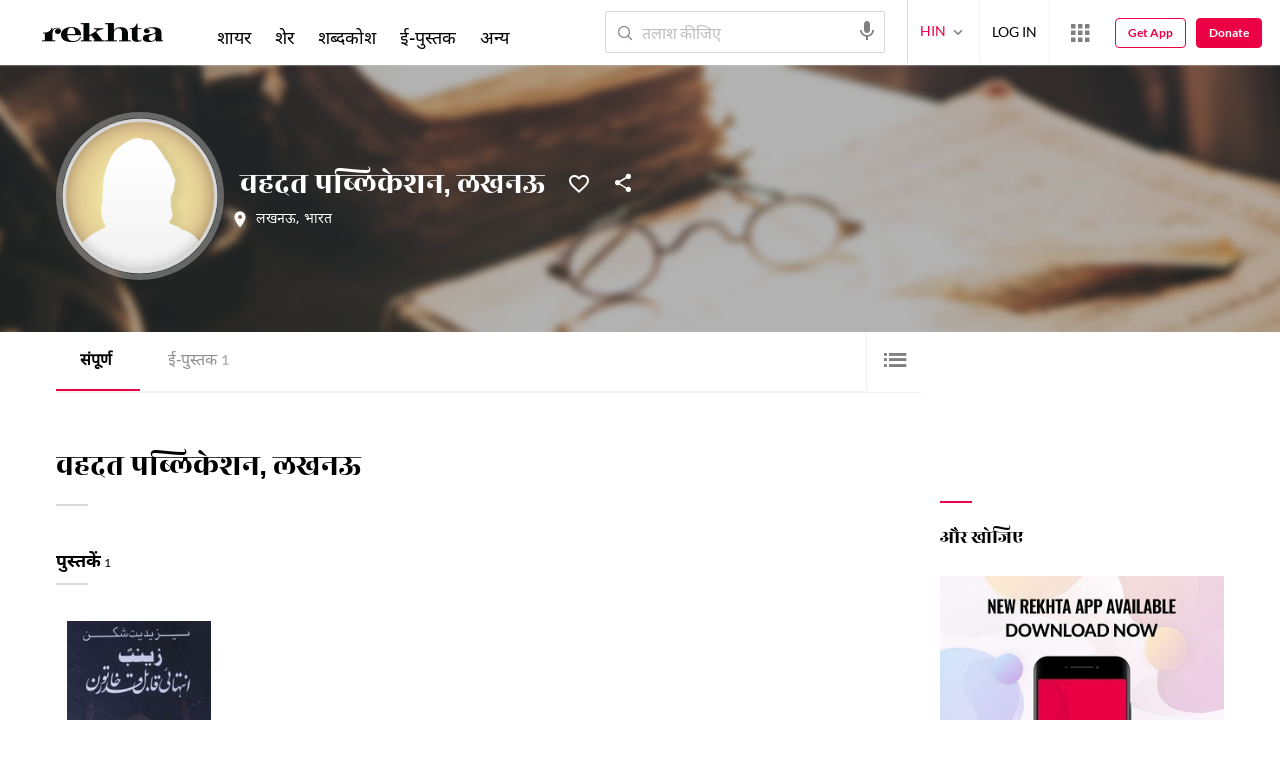

--- FILE ---
content_type: application/x-javascript; charset=utf-8
request_url: https://world.rekhta.org/user/userinfo
body_size: 177
content:
var userInfo = {"Name":null,"ImageUrl":null,"Id":null,"SessionId":"80e8bec5-ae62-4282-a139-49a5048b2322","FavCount":0,"GuestUserValue":null,"SearchSessionId":"80e8bec5-ae62-4282-a139-49a5048b2322","Email":null,"host":"world.rekhta.org"};